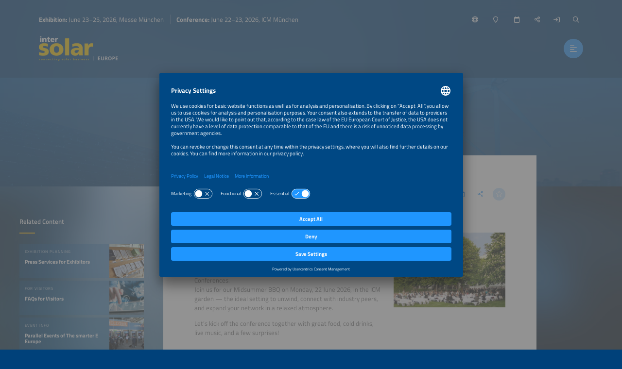

--- FILE ---
content_type: application/javascript;charset=UTF-8
request_url: https://www.intersolar.de/wc/js/default.js
body_size: 387
content:
var defaultDateFormat = 'd.m.Y';
var defaultDateTimeFormat = 'd.m.Y H:i';
var defaultTimeFormat = 'H:i';

var currentLanguageAcronym = "en";

var csrfHeaderName = "X-CSRF-TOKEN";
var csrfToken = "4d361238-e0c7-436d-bcd1-5a69dcdfc22c";

var showSsoLogin = true;

var messages = {
	'required': "This field is required.",
	'formCounter': "({chars}\/{maxChars} characters)",
	'formCounterNoMax': "({chars} characters)"
};

var urlMapping = {
	'cookieConsent': "\/wc\/cookieconsent",
	'privacy': "\/privacy-policy",
	'ssoStatus': "https:\/\/auth.thesmartere.com\/sso\/status",
	'ssoLoginOverlay': "\/wc\/login\/overlay",
	'upload': "\/wc\/form\/upload"
};
